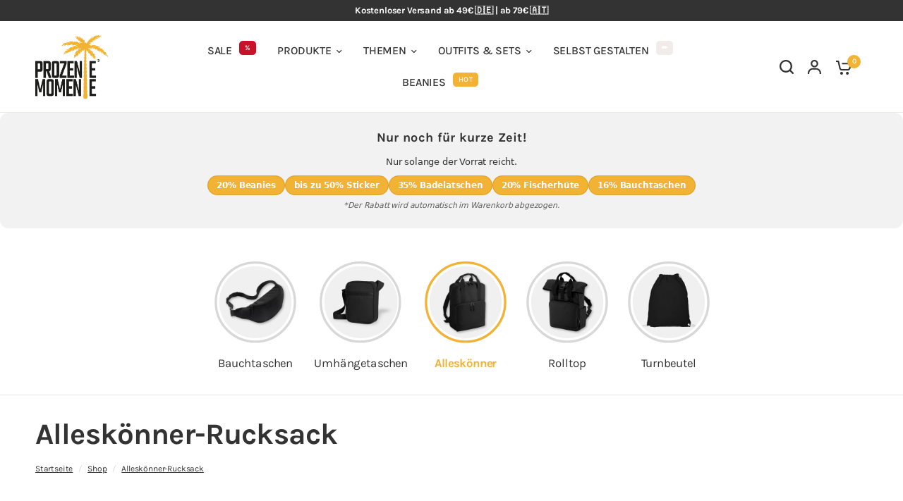

--- FILE ---
content_type: text/css
request_url: https://prozentemomente.de/cdn/shop/t/47/assets/gallery.css?v=12503697702080695651764497591
body_size: -41
content:
.gallery--item{isolation:isolate;border-radius:var(--block-border-radius, 16px)}.gallery--item{box-shadow:var(--block-shadows)}.gallery{display:block}.gallery--inner{display:grid}@media only screen and (min-width: 768px){.gallery--inner{grid-template-columns:repeat(var(--gallery-columns),1fr)}}.gallery--inner.column-spacing--none .gallery--item{border-radius:0}.gallery--item{position:relative;overflow:hidden}.gallery--item figure{position:relative;width:100%;overflow:hidden}.gallery--item figure:after{content:"";position:absolute;bottom:0;left:0;width:100%;height:100%;z-index:11;background:rgba(var(--overlay-color-rgb),var(--overlay-opacity))}.gallery--item .gallery__video{position:absolute;top:0;left:0;right:0;bottom:0;pointer-events:none}.gallery--item .gallery__video video{height:100%;width:100%;object-fit:cover}.gallery--item-content{position:absolute;top:0;left:0;width:100%;height:100%;z-index:20;display:flex;padding:25px;color:#fff}@media only screen and (min-width: 1068px){.gallery--item-content{padding:35px}}@media only screen and (min-width: 1440px){.gallery--item-content{padding:45px}}.gallery--item-content.content-top-left{justify-content:flex-start;align-items:flex-start}.gallery--item-content.content-top-center{justify-content:center;align-items:flex-start}.gallery--item-content.content-top-right{justify-content:flex-end;align-items:flex-start}.gallery--item-content.content-middle-left{justify-content:flex-start;align-items:center}.gallery--item-content.content-middle-center{justify-content:center;align-items:center}.gallery--item-content.content-middle-right{justify-content:flex-end;align-items:center}.gallery--item-content.content-bottom-left{justify-content:flex-start;align-items:flex-end}.gallery--item-content.content-bottom-center{justify-content:center;align-items:flex-end}.gallery--item-content.content-bottom-right{justify-content:flex-end;align-items:flex-end}.gallery--item-content h4{color:inherit;margin-bottom:8px}.gallery--item-content h4+.button{margin-top:20px}.gallery--item-content p{margin-bottom:30px}.gallery--item-content p.subheading{font-size:.75rem;margin-bottom:15px}@media only screen and (min-width: 1068px){.gallery--item-content .description-size--small{font-size:.9375rem}}@media only screen and (min-width: 1068px){.gallery--item-content .description-size--large{font-size:1.25rem}}.gallery--item-content .description-size p{font-size:inherit}@media only screen and (min-width: 768px){.gallery--item-content>div{max-width:90%}}.gallery--item-content>div>*:last-child{margin-bottom:0}.gallery--item-content .button,.gallery--item-content .text-button{position:relative;z-index:22}.gallery--item-content-link{position:absolute;top:0;left:0;width:100%;height:100%;z-index:21}@media only screen and (max-width: 767px){.gallery.swipe-on-mobile .gallery--inner{grid-auto-flow:column;grid-auto-columns:minmax(var(--mobile-swipe-width),1fr);overflow-x:auto;grid-template-columns:repeat(auto-fill,minmax(var(--mobile-swipe-width),1fr));scroll-snap-type:x mandatory;scrollbar-width:none}.gallery.swipe-on-mobile .gallery--inner::-webkit-scrollbar{display:none}.gallery.swipe-on-mobile .gallery--inner .gallery--item{scroll-snap-align:center;scroll-snap-stop:always}.row .gallery.swipe-on-mobile .gallery--inner{margin:0 -15px;width:calc(100% + 30px)}}
/*# sourceMappingURL=/cdn/shop/t/47/assets/gallery.css.map?v=12503697702080695651764497591 */


--- FILE ---
content_type: application/javascript
request_url: https://app.retamo.de/embed/embed.min.js
body_size: 6865
content:
/**
  * Retamo Embed v2.0 (https://retamo.de/)
  * Copyright 2025 Retamo Software GmbH
  */
(function(){if(!window.jQuery){var head=document.getElementsByTagName('head')[0];var script=document.createElement('script');script.type='text/javascript';script.src='https://app.retamo.de/embed/jquery.min.js';head.appendChild(script);head.insertBefore(script,head.childNodes[0]);script.onload=function(){retamoEmbedContent()}}else{retamoEmbedContent()}})();function retamoEmbedContent(){jQuery(window).on('load',function(){jQuery('.retamo-feedback').each(function(index,element){var app=jQuery(element).data('app');var campaign=jQuery(element).data('campaign');var token=jQuery(element).data('token');if(app&&campaign&&token){var src='https://app.retamo.de/'+app+'/feedback/?id='+campaign+'&verify='+token+'&embed=true';var iframe='<iframe id="retamoFeedback'+campaign+'" width="100%" height="100vh" frameborder="0" allowtransparency="true" scrolling="no" src="'+src+'" style="border: none; visibility: visible; width: 100%; height: 100vh" loading="lazy"></iframe>';jQuery(element).html(iframe)}
iframeResize({license:'1jy4dww5qzv-s54r73oxcn-v59f4kfgfz',waitForLoad:!0,},'#retamoFeedback'+campaign)})})}
!function(){"use strict";const e="[iframe-resizer]";const t=t=>`${e}[${function(e){return window.top===window.self?`Parent page: ${e}`:window?.parentIFrame?.getId?`${window.parentIFrame.getId()}: ${e}`:`Nested parent page: ${e}`}(t)}]`,i=(e,...i)=>((e,i,...n)=>window?.console[e](t(i),...n))("warn",e,...i),n=(t,i)=>console?.warn((e=>t=>window.chrome?e(t.replaceAll("<br>","\n").replaceAll("<rb>","[31;1m").replaceAll("</>","[m").replaceAll("<b>","[1m").replaceAll("<i>","[3m").replaceAll("<u>","[4m")):e(t.replaceAll("<br>","\n").replaceAll(/<[/a-z]+>/gi,"")))((t=>(...i)=>[`${e}[${t}]`,...i].join(" "))(t))(i)),o="5.3.2",r="[iFrameSizer]",a=r.length,s=Object.freeze({max:1,scroll:1,bodyScroll:1,documentElementScroll:1}),l=(e,t,i,n)=>e.addEventListener(t,i,n||!1),c=(e,t,i)=>e.removeEventListener(t,i,!1),d=e=>{if(!e)return"";let t=-559038744,i=1103547984;for(let n,o=0;o<e.length;o++)n=e.codePointAt(o),t=Math.imul(t^n,2246822519),i=Math.imul(i^n,3266489917);return t^=Math.imul(t^i>>>15,1935289751),i^=Math.imul(i^t>>>15,3405138345),t^=i>>>16,i^=t>>>16,(2097152*(i>>>0)+(t>>>11)).toString(36)},u=e=>e.replaceAll(/[A-Za-z]/g,(e=>String.fromCodePoint((e<="Z"?90:122)>=(e=e.codePointAt(0)+19)?e:e-26))),f=["<iy><yi>Puchspk Spjluzl Rlf</><iy><iy>","<iy><yi>Tpzzpun Spjluzl Rlf</><iy><iy>","Aopz spiyhyf pz hchpshisl dpao ivao Jvttlyjphs huk Vwlu-Zvbyjl spjluzlz.<iy><iy><i>Jvttlyjphs Spjluzl</><iy>Mvy jvttlyjphs bzl, <p>pmyhtl-ylzpgly</> ylxbpylz h svd jvza vul aptl spjluzl mll. Mvy tvyl pumvythapvu cpzpa <b>oaawz://pmyhtl-ylzpgly.jvt/wypjpun</>.<iy><iy><i>Vwlu Zvbyjl Spjluzl</><iy>Pm fvb hyl bzpun aopz spiyhyf pu h uvu-jvttlyjphs vwlu zvbyjl wyvqlja aolu fvb jhu bzl pa mvy myll bukly aol alytz vm aol NWS C3 Spjluzl. Av jvumpyt fvb hjjlwa aolzl alytz, wslhzl zla aol <i>spjluzl</> rlf pu <p>pmyhtl-ylzpgly</> vwapvuz av <i>NWSc3</>.<iy><iy>Mvy tvyl pumvythapvu wslhzl zll: <b>oaawz://pmyhtl-ylzpgly.jvt/nws</>","<i>NWSc3 Spjluzl Clyzpvu</><iy><iy>Aopz clyzpvu vm <p>pmyhtl-ylzpgly</> pz ilpun bzlk bukly aol alytz vm aol <i>NWS C3</> spjluzl. Aopz spjluzl hssvdz fvb av bzl <p>pmyhtl-ylzpgly</> pu Vwlu Zvbyjl wyvqljaz, iba pa ylxbpylz fvby wyvqlja av il wbispj, wyvcpkl haaypibapvu huk il spjluzlk bukly clyzpvu 3 vy shaly vm aol NUB Nlulyhs Wbispj Spjluzl.<iy><iy>Pm fvb hyl bzpun aopz spiyhyf pu h uvu-vwlu zvbyjl wyvqlja vy dlizpal, fvb dpss ullk av wbyjohzl h svd jvza vul aptl jvttlyjphs spjluzl.<iy><iy>Mvy tvyl pumvythapvu cpzpa <b>oaawz://pmyhtl-ylzpgly.jvt/wypjpun</>."],p=["NWSc3","zvsv","wyv","ibzpulzz","vlt"],h=Object.fromEntries(["2cgs7fdf4xb","1c9ctcccr4z","1q2pc4eebgb","ueokt0969w","w2zxchhgqz","1umuxblj2e5"].map(((e,t)=>[e,Math.max(0,t-1)]))),m=e=>u(f[e]);var y=e=>{const t=e[u("spjluzl")];if(!t)return-1;const i=t.split("-");let n=function(e=""){let t=-2;const i=d(u(e));return i in h&&(t=h[i]),t}(i[0]);return 0===n||(e=>e[2]===d(e[0]+e[1]))(i)||(n=-2),n};var g={};var w=Object.freeze({autoResize:!0,bodyBackground:null,bodyMargin:null,bodyPadding:null,checkOrigin:!0,direction:"vertical",inPageLinks:!1,heightCalculationMethod:"auto",id:"iFrameResizer",log:!1,license:void 0,mouseEvents:!0,offsetHeight:null,offsetWidth:null,postMessageTarget:null,sameDomain:!1,scrolling:!1,sizeHeight:!0,sizeWidth:!1,warningTimeout:5e3,tolerance:0,waitForLoad:!1,widthCalculationMethod:"auto",onClose:()=>!0,onClosed(){},onInit:!1,onMessage:null,onMouseEnter(){},onMouseLeave(){},onReady:e=>{"function"==typeof g[e.id].onInit&&(n(e.id,"\n[31;1mDeprecated Option[m\n\nThe [1monInit()[m function is deprecated and has been replaced with [1monReady()[m. It will be removed in a future version of iFrame Resizer.\n      "),g[e.id].onInit(e))},onResized(){},onScroll:()=>!0}),b={position:null,version:o};function v(e){function t(){I(H),R(),A("onResized",H)}function s(e){if("border-box"!==e.boxSizing)return 0;return(e.paddingTop?parseInt(e.paddingTop,10):0)+(e.paddingBottom?parseInt(e.paddingBottom,10):0)}function d(e){if("border-box"!==e.boxSizing)return 0;return(e.borderTopWidth?parseInt(e.borderTopWidth,10):0)+(e.borderBottomWidth?parseInt(e.borderBottomWidth,10):0)}const u=e=>C.slice(C.indexOf(":")+7+e);const f=(e,t)=>(i,n)=>{const o={};var r,a;r=function(){S(`Send ${e} (${i})`,`${e}:${t()}`,n)},o[a=n]||(r(),o[a]=requestAnimationFrame((()=>{o[a]=null})))},p=(e,t)=>()=>{let i=!1;const n=t=>()=>{g[d]?i&&i!==t||(e(t,d),i=t,requestAnimationFrame((()=>{i=!1}))):s()},o=n("scroll"),r=n("resize window");function a(e,t){t(window,"scroll",o),t(window,"resize",r)}function s(){a(0,c),u.disconnect(),f.disconnect()}const d=P,u=new ResizeObserver(n("page observed")),f=new ResizeObserver(n("iframe observed"));a(0,l),u.observe(document.body,{attributes:!0,childList:!0,subtree:!0}),f.observe(g[d].iframe,{attributes:!0,childList:!1,subtree:!1}),g[d]&&(g[d][`stop${t}`]=s)},h=e=>()=>{e in g[P]&&(g[P][e](),delete g[P][e])},m=f("pageInfo",(function(){const e=document.body.getBoundingClientRect(),t=H.iframe.getBoundingClientRect(),{scrollY:i,scrollX:n,innerHeight:o,innerWidth:r}=window,{clientHeight:a,clientWidth:s}=document.documentElement;return JSON.stringify({iframeHeight:t.height,iframeWidth:t.width,clientHeight:Math.max(a,o||0),clientWidth:Math.max(s,r||0),offsetTop:parseInt(t.top-e.top,10),offsetLeft:parseInt(t.left-e.left,10),scrollTop:i,scrollLeft:n,documentHeight:a,documentWidth:s,windowHeight:o,windowWidth:r})})),y=f("parentInfo",(function(){const{iframe:e}=H,{scrollWidth:t,scrollHeight:i}=document.documentElement,{width:n,height:o,offsetLeft:r,offsetTop:a,pageLeft:s,pageTop:l,scale:c}=window.visualViewport;return JSON.stringify({iframe:e.getBoundingClientRect(),document:{scrollWidth:t,scrollHeight:i},viewport:{width:n,height:o,offsetLeft:r,offsetTop:a,pageLeft:s,pageTop:l,scale:c}})})),w=p(m,"PageInfo"),v=p(y,"ParentInfo"),j=h("stopPageInfo"),E=h("stopParentInfo");function F(e){const t=e.getBoundingClientRect();return $(),{x:Number(t.left)+Number(b.position.x),y:Number(t.top)+Number(b.position.y)}}function N(e){const t=e?F(H.iframe):{x:0,y:0},i=((e,t)=>({x:e.width+t.x,y:e.height+t.y}))(H,t),n=window.parentIframe||window.parentIFrame;n?function(t,i){t["scrollTo"+(e?"Offset":"")](i.x,i.y)}(n,i):function(e){b.position=e,L(P)}(i)}function L(e){const{x:t,y:i}=b.position,n=g[e]?.iframe;!1!==A("onScroll",{iframe:n,top:i,left:t,x:t,y:i})?R():k()}function O(e){let t={};if(0===H.width&&0===H.height){const e=u(9).split(":");t={x:e[1],y:e[0]}}else t={x:H.width,y:H.height};A(e,{iframe:H.iframe,screenX:Number(t.x),screenY:Number(t.y),type:H.type})}const A=(e,t)=>z(P,e,t);let C=e.data,H={},P=null;"[iFrameResizerChild]Ready"!==C?r===`${C}`.slice(0,a)&&C.slice(a).split(":")[0]in g&&(H=function(){const e=C.slice(a).split(":"),t=e[1]?Number(e[1]):0,i=g[e[0]]?.iframe,n=getComputedStyle(i);return{iframe:i,id:e[0],height:t+s(n)+d(n),width:Number(e[2]),type:e[3],msg:e[4]}}(),P=H.id,P?(function(e){if(!g[e])throw new Error(`${H.type} No settings for ${e}. Message was: ${C}`)}(P),H.type in{true:1,false:1,undefined:1}||(g[P].loaded=!0,(null!==H.iframe||(i(P,`The iframe (${H.id}) was not found.`),0))&&function(){const{origin:t,sameDomain:i}=e;if(i)return!0;let n=g[P]?.checkOrigin;if(n&&"null"!=`${t}`&&!(n.constructor===Array?function(){let e=0,i=!1;for(;e<n.length;e++)if(n[e]===t){i=!0;break}return i}():function(){const e=g[P]?.remoteHost;return t===e}()))throw new Error(`Unexpected message received from: ${t} for ${H.iframe.id}. Message was: ${e.data}. This error can be disabled by setting the checkOrigin: false option or by providing of array of trusted domains.`);return!0}()&&function(){switch(g[P]?.firstRun&&g[P]&&(g[P].firstRun=!1),H.type){case"close":T(H.iframe);break;case"message":r=u(6),A("onMessage",{iframe:H.iframe,message:JSON.parse(r)});break;case"mouseenter":O("onMouseEnter");break;case"mouseleave":O("onMouseLeave");break;case"autoResize":g[P].autoResize=JSON.parse(u(9));break;case"scrollBy":!function(){const e=H.width,t=H.height;(window.parentIframe||window).scrollBy(e,t)}();break;case"scrollTo":N(!1);break;case"scrollToOffset":N(!0);break;case"pageInfo":m("start",P),w();break;case"parentInfo":y("start",P),v();break;case"pageInfoStop":j();break;case"parentInfoStop":E();break;case"inPageLink":!function(e){const t=e.split("#")[1]||"",i=decodeURIComponent(t);let n=document.getElementById(i)||document.getElementsByName(i)[0];n?function(){const e=F(n);b.position={x:e.x,y:e.y},L(P),window.location.hash=t}():window.top!==window.self&&window.parentIFrame&&window.parentIFrame.moveToAnchor(t)}(u(9));break;case"title":!function(e,t){g[t]?.syncTitle&&(g[t].iframe.title=e)}(H.msg,P);break;case"reset":M(H);break;case"init":t(),function(e){try{g[e].sameDomain=!!g[e]?.iframe?.contentWindow?.iframeChildListener}catch(t){g[e].sameDomain=!1}}(P),(e=H.msg)!==o&&(void 0!==e||n(P,"<rb>Legacy version detected in iframe</>\n\nDetected legacy version of child page script. It is recommended to update the page in the iframe to use <b>@iframe-resizer/child</>.\n\nSee <u>https://iframe-resizer.com/setup/#child-page-setup</> for more details.\n")),W=!0,A("onReady",H.iframe);break;default:if(0===H.width&&0===H.height)return void i(P,`Unsupported message received (${H.type}), this is likely due to the iframe containing a later version of iframe-resizer than the parent page`);if(0===H.width||0===H.height)return;if(document.hidden)return;t()}var e,r}())):i("","iframeResizer received messageData without id, message was: ",C)):Object.keys(g).forEach((e=>{g[e].mode>=0&&S("iFrame requested init",x(e),e)}))}function z(e,t,i){let n=null,o=null;if(g[e]){if(n=g[e][t],"function"!=typeof n)throw new TypeError(`${t} on iFrame[${e}] is not a function`);"onClose"===t||"onScroll"===t?o=n(i):setTimeout((()=>n(i)))}return o}function j(e){const{id:t}=e;delete g[t]}function T(e){const{id:t}=e;if(!1!==z(t,"onClose",t)){try{e.parentNode&&e.remove()}catch(e){i(t,e)}z(t,"onClosed",t),j(e)}}function $(e){null===b.position&&(b.position={x:window.scrollX,y:window.scrollY})}function k(){b.position=null}function R(e){null!==b.position&&(window.scrollTo(b.position.x,b.position.y),k())}function M(e){$(e.id),I(e),S("reset","reset",e.id)}function I(e){function t(t){const i=`${e[t]}px`;e.iframe.style[t]=i}const{id:i}=e,{sizeHeight:n,sizeWidth:o}=g[i];n&&t("height"),o&&t("width")}function S(e,t,o,a){g[o]&&(g[o]?.postMessageTarget?function(){const{iframe:e,postMessageTarget:i,sameDomain:n,targetOrigin:a}=g[o];if(n)try{return void e.contentWindow.iframeChildListener(r+t)}catch(e){}i.postMessage(r+t,a)}():i(o,`[${e}] IFrame(${o}) not found`),a&&g[o]?.warningTimeout&&(g[o].msgTimeout=setTimeout((function(){if(void 0===g[o])return;const{iframe:e,loaded:t,loadErrorShown:i,waitForLoad:r}=g[o],{sandbox:a}=e;t||i||(g[o].loadErrorShown=!0,n(o,`\n<rb>No response from iFrame</>\n            \nThe iframe (<i>${o}</>) has not responded within ${g[o].warningTimeout/1e3} seconds. Check <b>@iframe-resizer/child</> package has been loaded in the iframe.\n${r?"\nThe <b>waitForLoad</> option is currently set to <i>'true'</>. If the iframe loads before the JavaScript runs, this option will prevent <i>iframe-resizer</> from initialising. To disable this, set the <b>waitForLoad</> option to <i>'false'</>.  \n":""}\n${!(a?.length>0)||a.contains("allow-scripts")&&a.contains("allow-same-origin")?"":"The iframe has the <b>sandbox</> attribute, please ensure it contains both the <i>'allow-same-origin'</> and <i>'allow-scripts'</> values."}\n\nThis message can be ignored if everything is working, or you can set the <b>warningTimeout</> option to a higher value or zero to suppress this warning.\n`))}),g[o].warningTimeout)))}function x(e){const t=g[e];return[e,"8",t.sizeWidth,t.log,"32",!0,t.autoResize,t.bodyMargin,t.heightCalculationMethod,t.bodyBackground,t.bodyPadding,t.tolerance,t.inPageLinks,"child",t.widthCalculationMethod,t.mouseEvents,t.offsetHeight,t.offsetWidth,t.sizeHeight,t.license,b.version,t.mode].join(":")}let E=0,W=!1,F=!1;var N=e=>t=>{function r(e){if(!e)return{};if("object"!=typeof e)throw new TypeError("Options is not an object");return("sizeWidth"in e||"sizeHeight"in e||"autoResize"in e)&&n(c,'<rb>Deprecated Option</>\n\nThe <b>sizeWidth</>, <b>sizeHeight</> and <b>autoResize</> options have been replaced with new <b>direction</> option which expects values of <i>"vertical"</>, <i>"horizontal"</> or <i>"horizontal"</>.\n'),e}function a(e){const t=g[e]?.iframe?.title;return""===t||void 0===t}const c=function(i){if(i&&"string"!=typeof i)throw new TypeError("Invalid id for iFrame. Expected String");return""!==i&&i||(i=function(){let t=e?.id||w.id+E++;return null!==document.getElementById(t)&&(t+=E++),t}(),t.id=i,(e||{}).log),i}(t.id);return c in g&&"iFrameResizer"in t?i(c,"Ignored iFrame, already setup."):(function(e){var i,o;g[c]={iframe:t,firstRun:!0,remoteHost:t?.src.split("/").slice(0,3).join("/"),...w,...r(e),mode:y(e),syncTitle:a(c)},function(){const{direction:e}=g[c];if("horizontal"===e)return g[c].sizeWidth=!0,void(g[c].sizeHeight=!1);if("none"===e)return g[c].sizeWidth=!1,g[c].sizeHeight=!1,void(g[c].autoResize=!1);if("vertical"!==e)throw new TypeError(c,`Direction value of "${e}" is not valid`)}(),(i=e?.offsetSize||e?.offset)&&("vertical"===g[c].direction?g[c].offsetHeight=i:g[c].offsetWidth=i),e?.offset&&n(c,"<rb>Deprecated option</>\n\n The <b>offset</> option has been renamed to <b>offsetSize</>. Use of the old name will be removed in a future version of <i>iframe-resizer</>."),null===g[c].postMessageTarget&&(g[c].postMessageTarget=t.contentWindow),g[c].targetOrigin=!0===g[c].checkOrigin?""===(o=g[c].remoteHost)||null!==o.match(/^(about:blank|javascript:|file:\/\/)/)?"*":o:"*"}(e),function(){const{mode:e}=g[c];var t;e<0&&n("Parent",`${m(e+2)}${m(2)}`),F||e<0||(F=!0,t=`v${o} (${(e=>u(p[e]))(e)})`,console.info(`%c[iframe-resizer] ${t}`,"font-weight: bold;"),e<1&&n("Parent",m(3)))}(),O(),function(){switch(t.style.overflow=!1===g[c]?.scrolling?"hidden":"auto",g[c]?.scrolling){case"omit":break;case!0:t.scrolling="yes";break;case!1:t.scrolling="no";break;default:t.scrolling=g[c]?g[c].scrolling:"no"}}(),function(){const{bodyMargin:e}=g[c];"number"!=typeof e&&"0"!==e||(g[c].bodyMargin=`${e}px`)}(),function(e){const{id:i}=t,{mode:n,waitForLoad:o}=g[i];-1!==n&&-2!==n&&(l(t,"load",(function(){S("iFrame.onload",`${e}:${W}`,i,!0),function(){const e=g[c]?.firstRun,i=g[c]?.heightCalculationMethod in s;!e&&i&&M({iframe:t,height:0,width:0,type:"init"})}()})),!1===o&&S("init",`${e}:${W}`,i,!0))}(x(c)),function(){if(g[c]){const{iframe:e}=g[c],t={close:T.bind(null,e),disconnect:j.bind(null,e),removeListeners(){n(c,"\n<rb>Deprecated Method Name</>\n\nThe [removeListeners()</> method has been renamed to [disconnect()</>.\n"),this.disconnect()},resize:S.bind(null,"Window resize","resize",c),moveToAnchor(e){S("Move to anchor",`moveToAnchor:${e}`,c)},sendMessage(e){S("Send Message",`message:${e=JSON.stringify(e)}`,c)}};e.iframeResizer=t,e.iFrameResizer=t}}()),t?.iFrameResizer};function L(){!1===document.hidden&&function(e,t){const i=e=>g[e]?.autoResize&&!g[e]?.firstRun;Object.keys(g).forEach((function(n){i(n)&&S(e,t,n)}))}("Tab Visible","resize")}const O=(e=>{let t=!1;return function(){return t?void 0:(t=!0,Reflect.apply(e,this,arguments))}})((()=>{l(window,"message",v),l(document,"visibilitychange",L),window.iframeParentListener=e=>setTimeout((()=>v({data:e,sameDomain:!0})))})),A="[iframeResizer] ";window.iframeResize=function(){function e(e){switch(!0){case!e:throw new TypeError(`${A}iframe is not defined`);case!e.tagName:throw new TypeError(`${A}Not a valid DOM element`);case"IFRAME"!==e.tagName.toUpperCase():throw new TypeError(`${A}Expected <IFRAME> tag, found <${e.tagName}>`);default:t(e),i.push(e)}}let t,i;return function(n,o){if("undefined"==typeof window)return[];switch(t=N(n),i=[],typeof o){case"undefined":case"string":document.querySelectorAll(o||"iframe").forEach(e);break;case"object":e(o);break;default:throw new TypeError(`${A}Unexpected data type (${typeof o})`)}return Object.freeze(i)}}(),window.iFrameResize=function(...e){n("","Deprecated: iFrameResize(), please use iframeResize()"),window.iframeResize(...e)}}();


--- FILE ---
content_type: image/svg+xml
request_url: https://cdn.shopify.com/s/files/1/0688/7787/7491/files/prozentemomente-ssl-security-visual.svg?v=1709801669
body_size: 7188
content:
<svg xml:space="preserve" style="enable-background:new 0 0 1809.64 906.61;" viewBox="0 0 1809.64 906.61" y="0px" x="0px" xmlns:xlink="http://www.w3.org/1999/xlink" xmlns="http://www.w3.org/2000/svg" id="ĎŽÓť_1" version="1.1">
<style type="text/css">
	.st0{fill:url(#SVGID_1_);}
	.st1{fill:#1D1E1C;}
	.st2{opacity:0.15;}
	.st3{clip-path:url(#SVGID_00000112613662406121017000000014419531884007741118_);}
	.st4{opacity:0;}
	.st5{opacity:0.0909;}
	.st6{opacity:0.1818;}
	.st7{opacity:0.2727;}
	.st8{opacity:0.3636;}
	.st9{opacity:0.4545;}
	.st10{opacity:0.5455;}
	.st11{opacity:0.6364;}
	.st12{opacity:0.7273;}
	.st13{opacity:0.8182;}
	.st14{opacity:0.9091;}
	.st15{fill:url(#SVGID_00000177480757404582222440000006156092930899038849_);}
	.st16{fill:#FFFFFF;}
</style>
<g>
	<g>
		<linearGradient y2="763.1807" x2="1054.9751" y1="171.0317" x1="1054.9751" gradientUnits="userSpaceOnUse" id="SVGID_1_">
			<stop style="stop-color:#0EB5E7" offset="0"></stop>
			<stop style="stop-color:#26B5D6" offset="0.0663"></stop>
			<stop style="stop-color:#65B4A7" offset="0.2602"></stop>
			<stop style="stop-color:#9AB481" offset="0.4455"></stop>
			<stop style="stop-color:#C4B363" offset="0.6171"></stop>
			<stop style="stop-color:#E1B34D" offset="0.7719"></stop>
			<stop style="stop-color:#F4B340" offset="0.9047"></stop>
			<stop style="stop-color:#FAB33B" offset="1"></stop>
		</linearGradient>
		<path d="M1803.22,595.67H306.73V278.02h1447.4c27.11,0,49.08,21.98,49.08,49.08V595.67z" class="st0"></path>
		<path d="M1754.13,749.9H306.73V578.37h1496.49v122.44C1803.22,727.92,1781.24,749.9,1754.13,749.9z" class="st1"></path>
		<g class="st2">
			<defs>
				<polygon points="352.51,278.02 352.51,540.91 
					352.51,749.9 1733.29,749.9 1733.29,540.91 1733.29,278.02" class="st2" id="SVGID_00000182519626100880000980000012342584853070623661_"></polygon>
			</defs>
			<clipPath id="SVGID_00000155127065789851039380000004059082305867161791_">
				
			</clipPath>
			<g style="clip-path:url(#SVGID_00000155127065789851039380000004059082305867161791_);">
				<path d="M828.27,204.09c-29.85,9.94-78,24.96-185.27-11.24c-124.47-42-183.49-138.87-197.53-163.51
					c-14.05,24.64-73.06,121.51-197.53,163.51c-107.27,36.2-155.43,21.18-185.27,11.24C53.5,561.79,217.5,848.74,445.46,916.7v0
					C673.42,848.75,837.42,561.79,828.27,204.09z" class="st4"></path>
				<path d="M822.83,202.3c-29.85,9.94-78,24.96-185.27-11.24c-124.47-42-183.49-138.87-197.53-163.51
					c-14.05,24.64-73.06,121.51-197.53,163.51c-107.27,36.2-155.43,21.18-185.27,11.24C48.06,560,212.07,846.95,440.03,914.91v0
					C667.99,846.95,831.99,560,822.83,202.3z" class="st5"></path>
				<path d="M817.4,200.5c-29.85,9.94-78,24.96-185.27-11.24c-124.47-42-183.49-138.87-197.53-163.51
					c-14.05,24.64-73.06,121.51-197.53,163.51c-107.27,36.2-155.43,21.18-185.27,11.24c-9.16,357.7,154.84,644.66,382.81,712.61v0
					C662.56,845.16,826.56,558.21,817.4,200.5z" class="st6"></path>
				<path d="M811.97,198.71c-29.85,9.94-78,24.96-185.27-11.24c-124.47-42-183.49-138.87-197.53-163.51
					C415.11,48.6,356.1,145.47,231.63,187.47c-107.27,36.2-155.43,21.18-185.27,11.24C37.2,556.41,201.2,843.37,429.16,911.33v0
					C657.12,843.37,821.13,556.41,811.97,198.71z" class="st7"></path>
				<path d="M806.53,196.92c-29.85,9.94-78,24.96-185.27-11.24c-124.47-42-183.49-138.87-197.53-163.51
					c-14.05,24.64-73.06,121.51-197.53,163.51c-107.27,36.2-155.43,21.18-185.27,11.24c-9.16,357.7,154.84,644.66,382.81,712.61v0
					C651.69,841.57,815.69,554.62,806.53,196.92z" class="st8"></path>
				<path d="M801.1,195.13c-29.85,9.94-78,24.96-185.27-11.24c-124.47-42-183.49-138.87-197.53-163.51
					c-14.05,24.64-73.06,121.51-197.53,163.51c-107.27,36.2-155.43,21.18-185.27,11.24c-9.16,357.7,154.84,644.66,382.81,712.61v0
					C646.26,839.78,810.26,552.83,801.1,195.13z" class="st9"></path>
				<path d="M795.67,193.33c-29.85,9.94-78,24.96-185.27-11.24c-124.47-42-183.49-138.87-197.53-163.51
					c-14.05,24.64-73.06,121.51-197.53,163.51c-107.27,36.2-155.43,21.18-185.27,11.24C20.9,551.03,184.9,837.99,412.86,905.95v0
					C640.82,837.99,804.83,551.03,795.67,193.33z" class="st10"></path>
				<path d="M790.24,191.54c-29.85,9.94-78,24.96-185.27-11.24c-124.47-42-183.49-138.87-197.53-163.51
					C393.38,41.43,334.37,138.3,209.9,180.3c-107.27,36.2-155.43,21.18-185.27,11.24c-9.16,357.7,154.84,644.66,382.81,712.61v0
					C635.39,836.2,799.39,549.24,790.24,191.54z" class="st11"></path>
				<path d="M784.8,189.75c-29.85,9.94-78,24.96-185.27-11.24C475.06,136.51,416.05,39.64,402,15
					c-14.05,24.64-73.06,121.51-197.53,163.51C97.19,214.7,49.04,199.69,19.19,189.75C10.03,547.45,174.04,834.4,402,902.36v0
					C629.96,834.4,793.96,547.45,784.8,189.75z" class="st12"></path>
				<path d="M779.37,187.96c-29.85,9.94-78,24.96-185.27-11.24c-124.47-42-183.49-138.87-197.53-163.51
					c-14.05,24.64-73.06,121.51-197.53,163.51C91.76,212.91,43.61,197.9,13.76,187.96C4.6,545.66,168.6,832.61,396.57,900.57v0
					C624.53,832.61,788.53,545.66,779.37,187.96z" class="st13"></path>
				<path d="M773.94,186.16c-29.85,9.94-78,24.96-185.27-11.24c-124.47-42-183.49-138.87-197.53-163.51
					c-14.05,24.64-73.06,121.51-197.53,163.51C86.32,211.12,38.17,196.11,8.33,186.16c-9.16,357.7,154.84,644.66,382.81,712.61v0
					C619.09,830.82,783.1,543.86,773.94,186.16z" class="st14"></path>
				<path d="M768.51,184.37c-29.85,9.94-78,24.96-185.27-11.24C458.76,131.13,399.75,34.26,385.7,9.62
					c-14.05,24.64-73.06,121.51-197.53,163.51C80.89,209.33,32.74,194.31,2.9,184.37c-9.16,357.7,154.84,644.66,382.81,712.61v0
					C613.66,829.03,777.66,542.07,768.51,184.37z"></path>
			</g>
		</g>
		<g>
			<path d="M399.64,896.98c-4.27,0-8.54-0.62-12.68-1.85c-111.72-33.31-210.64-120-278.54-244.11
				C40.34,526.55,6.57,374.09,10.77,210.13c0.36-14.06,7.36-27.11,18.87-35.19c7.56-5.3,16.48-8.05,25.49-8.05
				c4.71,0,9.44,0.75,14.02,2.27c11.05,3.68,24.81,8.27,46.4,8.27c25.09,0,56.09-6.17,92.14-18.33
				c90.47-30.52,137.43-99.05,153.42-127.1C369,18.17,383.71,9.62,399.64,9.62c0,0,0,0,0,0c15.94,0,30.65,8.55,38.54,22.39
				c15.99,28.04,62.95,96.57,153.42,127.09c36.04,12.16,67.04,18.33,92.13,18.33c21.6,0,35.35-4.58,46.4-8.27
				c4.58-1.53,9.31-2.27,14.02-2.27c9.01,0,17.93,2.74,25.49,8.05c11.51,8.08,18.51,21.13,18.87,35.19
				c4.2,163.97-29.57,316.42-97.66,440.89c-67.89,124.11-166.82,210.81-278.54,244.11C408.18,896.37,403.91,896.98,399.64,896.98z" class="st1"></path>
			<g>
				
					<linearGradient y2="904.6075" x2="399.6442" y1="30.4787" x1="399.6442" gradientUnits="userSpaceOnUse" id="SVGID_00000047058273750297618230000014404288380227778994_">
					<stop style="stop-color:#0EB5E7" offset="4.590563e-03"></stop>
					<stop style="stop-color:#FAB33B" offset="1"></stop>
				</linearGradient>
				<path d="M744.17,211.26
					c-26.86,8.95-70.2,22.46-166.74-10.12C465.4,163.35,412.29,76.16,399.64,53.99C387,76.16,333.89,163.35,221.86,201.15
					c-96.55,32.58-139.88,19.07-166.74,10.12c-8.24,321.93,139.36,580.19,344.52,641.35v0
					C604.81,791.45,752.41,533.19,744.17,211.26z" style="fill:url(#SVGID_00000047058273750297618230000014404288380227778994_);"></path>
				<path d="M399.64,859.82l-1.97-0.59c-102.2-30.47-193.25-110.8-256.37-226.19
					C76.38,514.36,44.19,368.45,48.22,211.09l0.24-9.32l8.84,2.95c24.92,8.3,66.62,22.2,162.36-10.11
					C322.31,159.97,375.53,82.34,393.65,50.57l6-10.51l6,10.52c18.11,31.77,71.33,109.4,173.99,144.04
					c95.74,32.3,137.44,18.41,162.36,10.11l8.84-2.95l0.24,9.32c4.03,157.37-28.16,303.28-93.08,421.95
					c-63.13,115.39-154.17,195.72-256.37,226.19L399.64,859.82z M61.82,220.63c-2.51,151.42,29.09,291.54,91.58,405.78
					c60.96,111.43,148.34,189.12,246.24,218.99c97.89-29.87,185.27-107.56,246.23-218.99c62.49-114.24,94.09-254.36,91.58-405.78
					c-33.26,9.95-77.61,15.61-162.25-12.94c-97.52-32.91-152.27-102.94-175.57-140.25c-23.3,37.31-78.06,107.35-175.57,140.25
					C139.44,236.24,95.09,230.58,61.82,220.63z" class="st16"></path>
			</g>
		</g>
		<g>
			<path d="M367.6,627.73L233.22,493.35c-15.54-15.54-15.54-40.73,0-56.27l0,0c15.54-15.54,40.73-15.54,56.27,0
				l78.11,78.11l173.76-173.76c15.54-15.54,40.73-15.54,56.27,0h0c15.54,15.54,15.54,40.73,0,56.27L367.6,627.73z" class="st16"></path>
		</g>
	</g>
</g>
<g>
	<path d="M1184.46,396.67h-0.32c-6.35,1.06-12.29,1.59-17.8,1.59c-5.93,0-10.7-0.53-14.3-1.59
		c0.42-1.91,0.63-4.66,0.63-8.26c0-6.99-1.7-12.87-5.08-17.64c-3.39-4.77-8.05-8.21-13.98-10.33c-4.24-1.48-8.9-2.22-13.98-2.22
		c-7.42,0-14.51,1.64-21.29,4.93c-6.78,3.29-12.08,7.79-15.89,13.51s-5.4,12.08-4.77,19.07c2.75,16.1,13.87,24.47,33.37,25.1
		c24.36,0.85,42.69,6.46,54.98,16.84c12.29,10.38,18.43,23.62,18.43,39.72c0,15.25-2.91,28.28-8.74,39.09
		c-5.83,10.81-13.72,18.91-23.67,24.31c-9.96,5.4-20.97,8.1-33.05,8.1s-23.83-2.17-35.27-6.51c-11.44-4.34-20.97-10.75-28.6-19.23
		c-7.63-8.47-11.97-18.54-13.03-30.19v-0.32c-0.64-2.54-0.95-5.4-0.95-8.58v-2.22c4.66-0.42,8.26-0.64,10.8-0.64l11.76,0.32
		c2.33,0.21,5.61,0.32,9.85,0.32c-0.21,8.48,2.38,15.68,7.79,21.61c5.4,5.93,13.61,10.28,24.63,13.03c3.18,0.85,6.46,1.27,9.85,1.27
		c6.99,0,13.35-1.69,19.07-5.08c5.72-3.39,10.06-8.05,13.03-13.98c2.96-5.93,4.13-12.5,3.5-19.7c-0.85-8.05-3.55-14.09-8.1-18.11
		c-4.56-4.02-9.85-6.67-15.89-7.95c-6.04-1.27-14.35-2.33-24.95-3.18l-12.08-0.95c-10.8-1.69-20.02-5.88-27.65-12.55
		c-7.63-6.67-12.82-14.46-15.57-23.36c-1.91-6.36-2.86-12.6-2.86-18.75c0-6.78,0.95-13.13,2.86-19.07
		c2.96-9.96,7.89-18.91,14.78-26.85c6.88-7.94,15.09-13.93,24.63-17.95c8.26-3.39,17.9-5.08,28.92-5.08
		c15.04,0,28.92,2.86,41.63,8.58c8.9,4.45,15.94,10.76,21.13,18.91c5.19,8.16,7.79,17.85,7.79,29.08
		C1186.05,385.76,1185.52,390.74,1184.46,396.67z" class="st16"></path>
	<path d="M1338.58,396.67h-0.32c-6.36,1.06-12.29,1.59-17.8,1.59c-5.93,0-10.7-0.53-14.3-1.59
		c0.42-1.91,0.64-4.66,0.64-8.26c0-6.99-1.7-12.87-5.08-17.64c-3.39-4.77-8.05-8.21-13.98-10.33c-4.24-1.48-8.9-2.22-13.98-2.22
		c-7.42,0-14.51,1.64-21.29,4.93c-6.78,3.29-12.08,7.79-15.89,13.51c-3.81,5.72-5.4,12.08-4.77,19.07
		c2.75,16.1,13.87,24.47,33.37,25.1c24.36,0.85,42.69,6.46,54.98,16.84c12.28,10.38,18.43,23.62,18.43,39.72
		c0,15.25-2.92,28.28-8.74,39.09c-5.83,10.81-13.72,18.91-23.68,24.31c-9.96,5.4-20.97,8.1-33.05,8.1
		c-12.08,0-23.83-2.17-35.27-6.51c-11.44-4.34-20.97-10.75-28.6-19.23c-7.63-8.47-11.97-18.54-13.03-30.19v-0.32
		c-0.64-2.54-0.95-5.4-0.95-8.58v-2.22c4.66-0.42,8.26-0.64,10.81-0.64l11.76,0.32c2.33,0.21,5.61,0.32,9.85,0.32
		c-0.21,8.48,2.38,15.68,7.79,21.61c5.4,5.93,13.61,10.28,24.63,13.03c3.18,0.85,6.46,1.27,9.85,1.27c6.99,0,13.35-1.69,19.07-5.08
		c5.72-3.39,10.06-8.05,13.03-13.98c2.96-5.93,4.13-12.5,3.5-19.7c-0.85-8.05-3.55-14.09-8.1-18.11c-4.56-4.02-9.85-6.67-15.89-7.95
		c-6.04-1.27-14.35-2.33-24.95-3.18l-12.08-0.95c-10.8-1.69-20.02-5.88-27.65-12.55c-7.63-6.67-12.82-14.46-15.57-23.36
		c-1.91-6.36-2.86-12.6-2.86-18.75c0-6.78,0.95-13.13,2.86-19.07c2.96-9.96,7.89-18.91,14.78-26.85
		c6.88-7.94,15.1-13.93,24.63-17.95c8.26-3.39,17.9-5.08,28.92-5.08c15.04,0,28.92,2.86,41.63,8.58
		c8.9,4.45,15.94,10.76,21.13,18.91c5.19,8.16,7.78,17.85,7.78,29.08C1340.17,385.76,1339.64,390.74,1338.58,396.67z" class="st16"></path>
	<path d="M1490.79,516.47c0,1.91-0.16,4.5-0.48,7.79c-0.32,3.29-0.37,6.09-0.16,8.42c0,5.08-0.27,8.63-0.8,10.65
		c-0.53,2.02-1.22,3.18-2.07,3.5c-0.85,0.32-2.44,0.48-4.77,0.48c-1.91-0.21-3.97-0.26-6.2-0.16c-2.22,0.11-4.5,0.16-6.83,0.16
		c-19.07,0.64-37.61,0.95-55.61,0.95l-43.54-0.32c-2.76-0.21-7.2-0.32-13.35-0.32v-5.72c1.69-39.83,2.54-75,2.54-105.5
		c0-19.27-0.32-40.67-0.95-64.19c0-8.05-0.21-24.15-0.64-48.3c2.75-1.06,7.2-1.59,13.35-1.59c9.11,0,16.21,1.06,21.29,3.18
		c-0.43,16.52-0.64,29.03-0.64,37.5c0,10.17,0.21,25.64,0.64,46.4l0.32,46.08v20.02c0,16.32-0.21,29.45-0.64,39.4v0.32
		c2.54-0.21,6.88-0.42,13.03-0.64c6.14-0.21,12.18-0.32,18.11-0.32c6.56,0,17.9,0.43,34,1.27c14.4,0.85,23.62,1.27,27.65,1.27
		C1488.04,516.79,1489.94,516.69,1490.79,516.47z" class="st16"></path>
</g>
<g>
	<path d="M841.16,647.3c-4.33,0-8.13-0.49-11.4-1.46c0.18-0.88,0.27-1.5,0.27-1.86c0-2.03-0.75-3.71-2.25-5.04
		c-1.5-1.33-3.18-1.99-5.04-1.99c-1.33,0-2.5,0.42-3.51,1.26c-1.02,0.84-1.61,2.1-1.79,3.78c-0.27,0.8-0.4,1.5-0.4,2.12l0.13,1.19
		v0.27c0.62,1.86,1.53,3.14,2.72,3.84c1.19,0.71,2.63,1.19,4.31,1.46c4.42,0.62,8.88,2.25,13.39,4.91s8.13,5.75,10.87,9.28
		c1.68,2.3,3,4.84,3.98,7.62c0.97,2.78,1.46,5.5,1.46,8.15c0,4.6-1.02,9.06-3.05,13.39c-2.3,4.95-5.83,8.8-10.61,11.53
		c-4.77,2.74-9.99,4.11-15.64,4.11c-5.75,0-11.33-1.13-16.77-3.38c-5.44-2.25-9.83-5.5-13.19-9.74c-3.36-4.24-4.86-9.15-4.51-14.72
		v-1.19c2.56-0.44,5.39-0.66,8.48-0.66c2.65,0,4.91,0.04,6.76,0.13c1.68,0.09,4.68,0.13,9.01,0.13c0.09,2.65,0.91,4.73,2.45,6.23
		c1.54,1.5,3.33,2.25,5.37,2.25c1.77,0,3.25-0.57,4.44-1.72c1.19-1.15,1.79-2.78,1.79-4.91c0-0.8-0.05-1.41-0.13-1.86
		c-0.44-3.27-1.99-5.57-4.64-6.89c-2.65-1.33-6.23-2.43-10.74-3.31l-1.99-0.4c-3.8-0.71-7.12-2.25-9.94-4.64
		c-3.18-3.09-5.57-6.41-7.16-9.94c-1.59-3.53-2.39-7.07-2.39-10.61c0-5.74,1.74-11.16,5.24-16.24c3.49-5.08,8.02-8.77,13.59-11.07
		c3.45-1.41,7.73-2.12,12.86-2.12c6.63,0,12.68,1.24,18.16,3.71c4.06,2.12,7.29,4.91,9.68,8.35c2.39,3.45,3.58,7.51,3.58,12.2
		c0,1.77-0.26,4.07-0.79,6.89h-1.59C848.45,646.99,844.78,647.3,841.16,647.3z" class="st16"></path>
	<path d="M879.74,662.02l-0.13,7.42c-0.18,8.13-0.27,14.23-0.27,18.3c0,7.6,0.18,14.27,0.53,20.02
		c-0.44,0.62-1.35,1.04-2.72,1.26c-1.37,0.22-3.25,0.33-5.63,0.33c-2.74,0-4.64-0.05-5.7-0.13c-3.45-0.18-6.36,0.09-8.75,0.79
		c0.44-5.92,0.66-11.89,0.66-17.9c0-3.71-0.09-9.19-0.27-16.44c-0.18-6.01-0.26-11.22-0.26-15.64c0-6.54,0.26-12.86,0.79-18.96
		c1.24-0.18,2.3-0.27,3.18-0.27c0.8,0,1.41,0.05,1.86,0.13c5.48,0.27,9.76,0.35,12.86,0.27l4.11,0.66
		C880,646.46,879.91,653.18,879.74,662.02z M879.6,618.66c0,0.88,0.09,2.48,0.26,4.77l0.27,8.49c-0.44,0.53-1.15,0.79-2.12,0.79
		c-0.62,0-1.46-0.07-2.52-0.2c-1.06-0.13-1.95-0.2-2.65-0.2c-1.06,0-2.74-0.09-5.04-0.27c-0.88-0.09-2.39-0.13-4.51-0.13
		c-2.3,0-4.07,0.04-5.3,0.13c0-1.86-0.09-4.29-0.26-7.29l-0.13-2.12c-0.18-3.89-0.22-7.34-0.13-10.34l22.01,0.4
		C879.47,615.08,879.52,617.07,879.6,618.66z" class="st16"></path>
	<path d="M938.53,696.88c-0.58,3.62-1.44,6.1-2.58,7.42c-1.77,2.48-4.31,4.2-7.62,5.17s-7.18,1.46-11.6,1.46
		c-1.68,0-4.02-0.09-7.03-0.27c-2.83-0.18-4.99-0.26-6.5-0.26c-4.86-0.88-8.97-2.87-12.33-5.97c-2.74-2.65-4.62-5.97-5.63-9.94
		c-1.02-3.98-1.53-8.44-1.53-13.39V677c0-5.21-0.13-8.93-0.4-11.14c0-3.62,0.27-6.89,0.8-9.81c0.18-1.77,0.71-3.84,1.59-6.23
		l0.79-1.72c-0.09,0.09-0.13,0.09-0.13,0c1.24-2.65,3.93-4.66,8.09-6.03c4.15-1.37,8.79-2.05,13.92-2.05
		c0.44,0.09,2.03,0.13,4.77,0.13c0.53-0.09,1.63-0.13,3.31-0.13c1.06,0,1.81,0.05,2.25,0.13c6.98,0.62,12.2,2.52,15.64,5.7
		c2.21,1.77,3.69,4.31,4.44,7.62c0.75,3.31,1.21,7.84,1.39,13.59v1.46l0.13,1.99c-2.74,0.53-5.04,0.8-6.89,0.8
		c-2.12,0-5.75-0.31-10.87-0.93l-2.92-0.4c-0.44-2.56-1.33-4.62-2.65-6.16c-1.33-1.55-3.01-2.32-5.04-2.32
		c-0.53,0-1.24,0.09-2.12,0.26h0.13c-1.24,0.44-2.21,1.06-2.92,1.86c-0.71,0.71-1.19,1.77-1.46,3.18c-0.35,2.48-0.53,5.7-0.53,9.68
		l-0.13,4.51c-0.09,0.97-0.13,2.17-0.13,3.58c0,2.03,0.68,3.56,2.05,4.57c1.37,1.02,3.07,1.53,5.1,1.53c1.68,0,3.31-0.44,4.91-1.33
		c0.44-0.53,0.91-1.52,1.39-2.98c0.49-1.46,0.86-2.94,1.13-4.44c2.65,0.35,5.39,0.44,8.22,0.26h2.92l2.92-0.13
		c2.21,0,3.89,0.13,5.04,0.4h1.59C939.61,688.45,939.11,693.26,938.53,696.88z" class="st16"></path>
	<path d="M965.05,646.97c-0.05-0.04-0.02-0.07,0.07-0.07c2.12-1.41,4.57-2.54,7.36-3.38c2.78-0.84,5.55-1.26,8.29-1.26
		c5.83,0,10.34,1.42,13.52,4.24c2.47,2.21,3.71,9.5,3.71,21.88c0,3.62-0.09,9.15-0.27,16.57c-0.18,6.36-0.26,10.92-0.26,13.66
		c0,3.01,0.09,6.36,0.26,10.08c-4.86,0.71-9.63,0.97-14.32,0.79h-6.23c-0.18-2.65-0.27-7.78-0.27-15.38v-6.63l-0.13-9.41
		c-0.09-0.53-0.13-1.41-0.13-2.65c-0.09-2.65-0.33-4.68-0.73-6.1c-0.4-1.41-0.75-2.3-1.06-2.65c-0.31-0.35-0.77-0.79-1.39-1.33
		c-0.71-0.44-1.72-0.66-3.05-0.66c-1.59,0-3.01,0.58-4.24,1.72c-1.24,1.15-1.9,3.05-1.99,5.7c-0.09,1.33-0.13,3.36-0.13,6.1
		c0,2.21,0.09,5.44,0.26,9.68c0.18,4.42,0.27,7.73,0.27,9.94c0,3.98-0.18,7.51-0.53,10.61c-2.39,0.62-4.31,0.99-5.77,1.13
		c-1.46,0.13-3.07,0.15-4.84,0.07c-0.8-0.09-2.08-0.13-3.84-0.13c-2.03,0-4.02,0.09-5.97,0.27v-10.61l-0.13-15.38
		c-0.09-7.07-0.13-19.84-0.13-38.31c0-16.88,0.09-28.11,0.27-33.67c2.83,0.35,5.04,0.53,6.63,0.53c1.5,0,2.96-0.09,4.38-0.26
		l2.25-0.27c2.92-0.26,4.46-0.4,4.64-0.4c2.12,0,3.23,0.4,3.31,1.19c0.18,2.48,0.27,7.34,0.27,14.58l-0.13,12.06v7.82
		C965.07,647.04,965.09,647.02,965.05,646.97z" class="st16"></path>
	<path d="M1023.38,685.55c0.22,1.37,0.82,2.81,1.79,4.31c0.71,1.33,1.63,2.34,2.78,3.05c1.15,0.71,2.34,1.06,3.58,1.06
		c1.86,0,3.36-1,4.51-2.98c1.15-1.99,1.63-4.93,1.46-8.82c2.56,0.35,5.3,0.44,8.22,0.27l12.46,0.66c0,3.98-0.29,8-0.86,12.06
		c-0.58,4.07-1.66,7.16-3.25,9.28c-1.77,2.48-4.31,4.18-7.62,5.1s-7.18,1.39-11.6,1.39c-1.68,0-4.02-0.09-7.03-0.27
		c-1.42-0.09-3.49-0.13-6.23-0.13c-2.74-0.35-5.48-1.33-8.22-2.92c-4.24-3.36-7.38-8.13-9.41-14.32c-2.03-6.19-3.05-12.9-3.05-20.15
		c0-7.6,1.06-14.58,3.18-20.95c1.77-3.98,5.04-7.07,9.81-9.28c4.77-2.21,10.08-3.31,15.91-3.31c3.18,0,6.27,0.35,9.28,1.06
		c6.8,1.33,11.78,4.53,14.92,9.61c3.14,5.08,4.71,11.16,4.71,18.23c0,1.15-0.09,3.14-0.26,5.97c-1.68,0.44-5.52,0.86-11.53,1.26
		c-6.01,0.4-11.62,0.6-16.84,0.6h-7.16v2.78C1023,682.04,1023.16,684.18,1023.38,685.55z M1032.33,654.06c-3.1,0-5.3,0.71-6.63,2.12
		c-1.33,1.42-2.12,3.4-2.39,5.97c-0.09,0.35-0.13,0.75-0.13,1.19c0,0.53,0.27,0.84,0.8,0.93c0.53,0.09,1.86,0.09,3.98,0h5.83
		l3.98,0.13h1.72c0.27,0.09,0.44,0.09,0.53,0c0.09-0.09,0.13-0.26,0.13-0.53v-0.53c0-1.86-0.33-3.49-0.99-4.91
		c-0.66-1.41-1.57-2.43-2.72-3.05l-0.53-0.13C1034.58,654.46,1033.39,654.06,1032.33,654.06z" class="st16"></path>
	<path d="M1085.69,644.45c0.66-0.31,1.3-0.55,1.92-0.73c3.71-1.15,8.53-1.72,14.45-1.72c4.33,0,6.5,0.22,6.5,0.66
		l-0.13,6.89l0.13,17.9l-3.58-1.19l-7.69-1.86c-2.12-0.26-4.02-0.4-5.7-0.4c-2.74,0-4.82,0.66-6.23,1.99
		c-1.42,1.33-2.08,3.62-1.99,6.89c0.35,10.87,0.53,22.72,0.53,35.53c-2.3,0.62-4.2,0.99-5.7,1.13c-1.5,0.13-3.4,0.15-5.7,0.07
		c-0.88-0.09-2.3-0.13-4.24-0.13c-2.12,0-4.16,0.09-6.1,0.27c0-10.61-0.04-18.47-0.13-23.6c-0.18-11.49-0.27-20.2-0.27-26.12
		c0-4.33,0.09-10.47,0.27-18.43c2.83,0.35,5.04,0.53,6.63,0.53c2.3,0,4.55-0.13,6.76-0.4c2.12-0.27,4.2-0.4,6.23-0.4
		c1.5,0,2.25,0.13,2.25,0.4l0.13,3.18v0.13C1084.47,644.96,1085.03,644.76,1085.69,644.45z" class="st16"></path>
	<path d="M1131.03,685.55c0.22,1.37,0.82,2.81,1.79,4.31c0.71,1.33,1.63,2.34,2.78,3.05c1.15,0.71,2.34,1.06,3.58,1.06
		c1.86,0,3.36-1,4.51-2.98c1.15-1.99,1.63-4.93,1.46-8.82c2.56,0.35,5.3,0.44,8.22,0.27l12.46,0.66c0,3.98-0.29,8-0.86,12.06
		c-0.58,4.07-1.66,7.16-3.25,9.28c-1.77,2.48-4.31,4.18-7.62,5.1s-7.18,1.39-11.6,1.39c-1.68,0-4.02-0.09-7.03-0.27
		c-1.42-0.09-3.49-0.13-6.23-0.13c-2.74-0.35-5.48-1.33-8.22-2.92c-4.24-3.36-7.38-8.13-9.41-14.32c-2.03-6.19-3.05-12.9-3.05-20.15
		c0-7.6,1.06-14.58,3.18-20.95c1.77-3.98,5.04-7.07,9.81-9.28c4.77-2.21,10.08-3.31,15.91-3.31c3.18,0,6.27,0.35,9.28,1.06
		c6.8,1.33,11.78,4.53,14.92,9.61c3.14,5.08,4.71,11.16,4.71,18.23c0,1.15-0.09,3.14-0.26,5.97c-1.68,0.44-5.52,0.86-11.53,1.26
		c-6.01,0.4-11.62,0.6-16.84,0.6h-7.16v2.78C1130.65,682.04,1130.81,684.18,1131.03,685.55z M1139.98,654.06
		c-3.1,0-5.3,0.71-6.63,2.12c-1.33,1.42-2.12,3.4-2.39,5.97c-0.09,0.35-0.13,0.75-0.13,1.19c0,0.53,0.27,0.84,0.8,0.93
		c0.53,0.09,1.86,0.09,3.98,0h5.83l3.98,0.13h1.72c0.27,0.09,0.44,0.09,0.53,0c0.09-0.09,0.13-0.26,0.13-0.53v-0.53
		c0-1.86-0.33-3.49-0.99-4.91c-0.66-1.41-1.57-2.43-2.72-3.05l-0.53-0.13C1142.23,654.46,1141.04,654.06,1139.98,654.06z" class="st16"></path>
	<path d="M1243.12,659.76c-3.45,13.79-7.78,30.23-12.99,49.32c-1.95,0-3.27,0.04-3.98,0.13l-1.33,0.13
		c-1.59,0.18-3.23,0.26-4.91,0.26c-5.57,0-9.9-0.53-12.99-1.59c-7.69-27.13-12.86-57.05-15.51-89.75c0.79-0.88,2.43-1.55,4.91-1.99
		c2.47-0.44,5.21-0.66,8.22-0.66c2.83,0,6.01,0.31,9.54,0.93l0.8,11.8c0.53,8.75,1.1,16.33,1.72,22.74
		c0.62,6.41,1.5,12.75,2.65,19.02c1.06-4.86,2.7-13.7,4.91-26.52c2.65-15.64,4.42-24.97,5.3-27.97c3.45,0.71,7.38,1.06,11.8,1.06
		c4.42,0,7.56,0.18,9.41,0.53h1.72C1249.66,631.79,1246.57,645.98,1243.12,659.76z" class="st16"></path>
	<path d="M1268.64,685.55c0.22,1.37,0.82,2.81,1.79,4.31c0.71,1.33,1.63,2.34,2.78,3.05c1.15,0.71,2.34,1.06,3.58,1.06
		c1.86,0,3.36-1,4.51-2.98c1.15-1.99,1.63-4.93,1.46-8.82c2.56,0.35,5.3,0.44,8.22,0.27l12.46,0.66c0,3.98-0.29,8-0.86,12.06
		c-0.58,4.07-1.66,7.16-3.25,9.28c-1.77,2.48-4.31,4.18-7.62,5.1s-7.18,1.39-11.6,1.39c-1.68,0-4.02-0.09-7.03-0.27
		c-1.42-0.09-3.49-0.13-6.23-0.13c-2.74-0.35-5.48-1.33-8.22-2.92c-4.24-3.36-7.38-8.13-9.41-14.32c-2.03-6.19-3.05-12.9-3.05-20.15
		c0-7.6,1.06-14.58,3.18-20.95c1.77-3.98,5.04-7.07,9.81-9.28c4.77-2.21,10.08-3.31,15.91-3.31c3.18,0,6.27,0.35,9.28,1.06
		c6.8,1.33,11.78,4.53,14.92,9.61c3.14,5.08,4.71,11.16,4.71,18.23c0,1.15-0.09,3.14-0.26,5.97c-1.68,0.44-5.52,0.86-11.53,1.26
		c-6.01,0.4-11.62,0.6-16.84,0.6h-7.16v2.78C1268.26,682.04,1268.42,684.18,1268.64,685.55z M1277.59,654.06
		c-3.1,0-5.3,0.71-6.63,2.12c-1.33,1.42-2.12,3.4-2.39,5.97c-0.09,0.35-0.13,0.75-0.13,1.19c0,0.53,0.27,0.84,0.8,0.93
		c0.53,0.09,1.86,0.09,3.98,0h5.83l3.98,0.13h1.72c0.27,0.09,0.44,0.09,0.53,0c0.09-0.09,0.13-0.26,0.13-0.53v-0.53
		c0-1.86-0.33-3.49-0.99-4.91c-0.66-1.41-1.57-2.43-2.72-3.05l-0.53-0.13C1279.84,654.46,1278.65,654.06,1277.59,654.06z" class="st16"></path>
	<path d="M1330.95,644.45c0.66-0.31,1.3-0.55,1.92-0.73c3.71-1.15,8.53-1.72,14.45-1.72c4.33,0,6.5,0.22,6.5,0.66
		l-0.13,6.89l0.13,17.9l-3.58-1.19l-7.69-1.86c-2.12-0.26-4.02-0.4-5.7-0.4c-2.74,0-4.82,0.66-6.23,1.99
		c-1.42,1.33-2.08,3.62-1.99,6.89c0.35,10.87,0.53,22.72,0.53,35.53c-2.3,0.62-4.2,0.99-5.7,1.13c-1.5,0.13-3.4,0.15-5.7,0.07
		c-0.88-0.09-2.3-0.13-4.24-0.13c-2.12,0-4.16,0.09-6.1,0.27c0-10.61-0.04-18.47-0.13-23.6c-0.18-11.49-0.27-20.2-0.27-26.12
		c0-4.33,0.09-10.47,0.27-18.43c2.83,0.35,5.04,0.53,6.63,0.53c2.3,0,4.55-0.13,6.76-0.4c2.12-0.27,4.2-0.4,6.23-0.4
		c1.5,0,2.25,0.13,2.25,0.4l0.13,3.18v0.13C1329.73,644.96,1330.29,644.76,1330.95,644.45z" class="st16"></path>
	<path d="M1377.62,623.9c0.13,4.02,0.2,7.71,0.2,11.07l-0.13,7.82c3.36-0.97,7.2-1.46,11.53-1.46
		c5.04,0,9.24,0.62,12.59,1.86c3.98,1.59,6.98,4.93,9.02,10.01c2.03,5.08,3.05,10.94,3.05,17.57c-0.26,7.34-0.97,13.55-2.12,18.63
		c-1.15,5.08-3.45,9.44-6.89,13.06c-3.45,3.62-8.49,5.75-15.11,6.36h0.13c-0.44,0.09-1.11,0.13-1.99,0.13
		c-4.24,0-7.6-1.63-10.08-4.91v3.31c0,0.53-0.22,1.02-0.66,1.46c-2.39,0.35-5.13,0.53-8.22,0.53l-9.41-0.27h-3.71
		c-0.09-3.45-0.13-9.02-0.13-16.71c0-10.25,0.13-20.86,0.4-31.82c0.35-14.85,0.53-27.04,0.53-36.59v-9.01
		c2.92-0.62,6.14-0.93,9.68-0.93c2.74,0,5.26,0.16,7.56,0.46c2.3,0.31,3.45,0.6,3.45,0.86v1.46
		C1377.37,617.52,1377.48,619.88,1377.62,623.9z M1390.48,660.29c-1.81-1.5-4.22-2.25-7.23-2.25c-2.03,0-3.45,0.31-4.24,0.93
		c-0.8,0.62-1.3,1.86-1.52,3.71c-0.22,1.86-0.33,5.17-0.33,9.94c0,6.45,0.44,11.16,1.33,14.12c0.88,2.96,2.96,4.44,6.23,4.44
		c3,0,5.44-1.66,7.29-4.97c1.86-3.31,2.78-7.23,2.78-11.73c0-3.53-0.26-6.01-0.79-7.42l0.66,0.4l-0.79-0.53
		C1393.41,664.01,1392.29,661.8,1390.48,660.29z" class="st16"></path>
	<path d="M1439.6,662.02l-0.13,7.42c-0.18,8.13-0.27,14.23-0.27,18.3c0,7.6,0.18,14.27,0.53,20.02
		c-0.44,0.62-1.35,1.04-2.72,1.26c-1.37,0.22-3.25,0.33-5.63,0.33c-2.74,0-4.64-0.05-5.7-0.13c-3.45-0.18-6.36,0.09-8.75,0.79
		c0.44-5.92,0.66-11.89,0.66-17.9c0-3.71-0.09-9.19-0.27-16.44c-0.18-6.01-0.26-11.22-0.26-15.64c0-6.54,0.26-12.86,0.79-18.96
		c1.24-0.18,2.3-0.27,3.18-0.27c0.8,0,1.41,0.05,1.86,0.13c5.48,0.27,9.76,0.35,12.86,0.27l4.11,0.66
		C1439.86,646.46,1439.77,653.18,1439.6,662.02z M1439.46,618.66c0,0.88,0.09,2.48,0.26,4.77l0.27,8.49
		c-0.44,0.53-1.15,0.79-2.12,0.79c-0.62,0-1.46-0.07-2.52-0.2c-1.06-0.13-1.95-0.2-2.65-0.2c-1.06,0-2.74-0.09-5.04-0.27
		c-0.88-0.09-2.39-0.13-4.51-0.13c-2.3,0-4.07,0.04-5.3,0.13c0-1.86-0.09-4.29-0.26-7.29l-0.13-2.12
		c-0.18-3.89-0.22-7.34-0.13-10.34l22.01,0.4C1439.33,615.08,1439.37,617.07,1439.46,618.66z" class="st16"></path>
	<path d="M1466.57,646.97c-0.04-0.04-0.02-0.07,0.07-0.07c2.12-1.41,4.57-2.54,7.36-3.38
		c2.78-0.84,5.54-1.26,8.29-1.26c5.83,0,10.34,1.42,13.52,4.24c2.47,2.21,3.71,9.5,3.71,21.88c0,3.62-0.09,9.15-0.26,16.57
		c-0.18,6.36-0.27,10.92-0.27,13.66c0,3.01,0.09,6.36,0.27,10.08c-4.86,0.71-9.63,0.97-14.32,0.79h-6.23
		c-0.18-2.65-0.26-7.78-0.26-15.38v-6.63c0-4.33-0.09-7.47-0.27-9.41l-0.13-0.8v-0.93c-0.18-2.47-0.38-4.42-0.6-5.83
		c-0.22-1.41-0.8-2.74-1.72-3.98c-0.93-1.24-2.37-1.86-4.31-1.86c-1.42,0-2.7,0.62-3.84,1.86c-1.15,1.24-1.77,3.09-1.86,5.57
		c-0.09,1.33-0.13,3.36-0.13,6.1c0,2.21,0.09,5.44,0.27,9.68c0.18,4.42,0.26,7.73,0.26,9.94c0,3.98-0.18,7.51-0.53,10.61
		c-2.39,0.62-4.31,0.99-5.77,1.13c-1.46,0.13-3.07,0.15-4.84,0.07c-0.8-0.09-2.08-0.13-3.84-0.13c-2.03,0-4.02,0.09-5.97,0.27
		c0-10.61-0.04-18.47-0.13-23.6c-0.18-11.49-0.27-20.2-0.27-26.12c0-4.33,0.09-10.47,0.27-18.43c2.83,0.35,5.04,0.53,6.63,0.53
		c1.5,0,2.96-0.09,4.38-0.26l2.25-0.27c1.94-0.18,3.45-0.26,4.51-0.26c2.12,0,3.27,0.31,3.45,0.93c0.18,1.06,0.27,2.61,0.27,4.64
		v0.13C1466.59,647.04,1466.62,647.02,1466.57,646.97z" class="st16"></path>
	<path d="M1542.61,614.49c2.3-0.31,4.82-0.46,7.56-0.46c3.53,0,6.76,0.31,9.68,0.93v9.01c0,8.4,0.18,20.64,0.53,36.72
		c0.27,9.9,0.4,20.46,0.4,31.69c0,7.69-0.04,13.26-0.13,16.71h-3.71l-3.45,0.13c-3.45,0-8.18-0.13-14.19-0.4
		c-0.44-0.44-0.66-0.93-0.66-1.46l-0.13-3.05l-0.26,0.4c-1.24,1.5-2.57,2.58-3.98,3.25c-1.42,0.66-3.05,0.99-4.91,0.99
		c-1.24,0-2.17-0.04-2.78-0.13h0.13c-6.54-0.62-11.56-2.74-15.05-6.36c-3.49-3.62-5.83-8.04-7.03-13.26
		c-1.19-5.21-1.88-11.36-2.05-18.43c0-6.63,1.01-12.48,3.05-17.57c2.03-5.08,5.04-8.42,9.02-10.01c3.36-1.24,7.56-1.86,12.59-1.86
		c4.86,0,8.7,0.4,11.53,1.19l-0.13-4.64c-0.09-2.21-0.13-5.04-0.13-8.49c0-1.77,0.22-5.97,0.66-12.59v-1.46
		C1539.16,615.08,1540.31,614.8,1542.61,614.49z M1521.66,674.48c0,4.51,0.93,8.42,2.78,11.73c1.86,3.31,4.29,4.97,7.29,4.97
		c3.27,0,5.35-1.48,6.23-4.44c0.88-2.96,1.33-7.67,1.33-14.12c0-4.77-0.11-8.09-0.33-9.94c-0.22-1.86-0.73-3.09-1.52-3.71
		c-0.8-0.62-2.21-0.93-4.24-0.93c-3.01,0-5.44,0.8-7.29,2.39s-3.01,3.93-3.45,7.03v-0.4
		C1521.92,668.47,1521.66,670.95,1521.66,674.48z" class="st16"></path>
	<path d="M1598.42,703.78l-0.27,0.13h0.13c-2.12,1.42-4.55,2.54-7.29,3.38c-2.74,0.84-5.52,1.26-8.35,1.26
		c-5.83,0-10.34-1.41-13.52-4.24c-2.48-2.21-3.71-9.5-3.71-21.88c0-3.62,0.09-9.15,0.26-16.57c0.18-6.36,0.27-10.92,0.27-13.66
		c0-3-0.09-6.36-0.27-10.08c4.68-0.71,9.46-0.97,14.32-0.79h6.23c0.18,2.65,0.26,7.78,0.26,15.38c0,4.95,0.09,9.37,0.27,13.26
		c0.09,1.15,0.13,2.65,0.13,4.51c0.35,5.92,1.41,9.63,3.18,11.14c0.71,0.35,1.68,0.53,2.92,0.53c1.59,0,2.98-0.57,4.18-1.72
		c1.19-1.15,1.88-3.05,2.05-5.7c0.18-2.47,0.27-4.29,0.27-5.44c0-3-0.13-6.1-0.4-9.28c-0.09-1.06-0.18-2.63-0.27-4.71
		c-0.09-2.08-0.13-3.91-0.13-5.5c0-4.59,0.22-8.4,0.66-11.4c2.3-0.62,4.15-1,5.57-1.13c1.41-0.13,3-0.15,4.77-0.07
		c0.8,0.09,2.17,0.13,4.11,0.13c2.03,0,4.02-0.09,5.97-0.27c0,10.61,0.04,18.47,0.13,23.6c0.18,11.49,0.26,20.2,0.26,26.12
		c0,4.24-0.09,10.34-0.26,18.3l-3.18-0.13c-1.86,0-3.58,0.04-5.17,0.13c-2.65,0.27-5.39,0.4-8.22,0.4c-3.09,0-4.64-0.31-4.64-0.93
		c-0.18-1.15-0.26-2.7-0.26-4.64V703.78z" class="st16"></path>
	<path d="M1647.27,646.97c-0.04-0.04-0.02-0.07,0.07-0.07c2.12-1.41,4.57-2.54,7.36-3.38
		c2.78-0.84,5.54-1.26,8.29-1.26c5.83,0,10.34,1.42,13.52,4.24c2.47,2.21,3.71,9.5,3.71,21.88c0,3.62-0.09,9.15-0.26,16.57
		c-0.18,6.36-0.27,10.92-0.27,13.66c0,3.01,0.09,6.36,0.27,10.08c-4.86,0.71-9.63,0.97-14.32,0.79h-6.23
		c-0.18-2.65-0.26-7.78-0.26-15.38v-6.63c0-4.33-0.09-7.47-0.27-9.41l-0.13-0.8v-0.93c-0.18-2.47-0.38-4.42-0.6-5.83
		c-0.22-1.41-0.8-2.74-1.72-3.98c-0.93-1.24-2.37-1.86-4.31-1.86c-1.42,0-2.7,0.62-3.84,1.86c-1.15,1.24-1.77,3.09-1.86,5.57
		c-0.09,1.33-0.13,3.36-0.13,6.1c0,2.21,0.09,5.44,0.27,9.68c0.18,4.42,0.26,7.73,0.26,9.94c0,3.98-0.18,7.51-0.53,10.61
		c-2.39,0.62-4.31,0.99-5.77,1.13c-1.46,0.13-3.07,0.15-4.84,0.07c-0.8-0.09-2.08-0.13-3.84-0.13c-2.03,0-4.02,0.09-5.97,0.27
		c0-10.61-0.04-18.47-0.13-23.6c-0.18-11.49-0.27-20.2-0.27-26.12c0-4.33,0.09-10.47,0.27-18.43c2.83,0.35,5.04,0.53,6.63,0.53
		c1.5,0,2.96-0.09,4.38-0.26l2.25-0.27c1.94-0.18,3.45-0.26,4.51-0.26c2.12,0,3.27,0.31,3.45,0.93c0.18,1.06,0.27,2.61,0.27,4.64
		v0.13C1647.29,647.04,1647.32,647.02,1647.27,646.97z" class="st16"></path>
	<path d="M1741.87,678.46c0,13.7-0.22,25.63-0.66,35.8v3.84c0,1.86-0.09,3.36-0.27,4.51
		c-0.18,1.15-0.62,2.34-1.33,3.58c-2.21,3.45-4.64,5.83-7.29,7.16c-2.65,1.33-5.52,2.12-8.62,2.39c-0.88,0.18-2.08,0.27-3.58,0.27
		l-3.18-0.13h-3.18l-4.11-0.13c-4.42,0-8.48-0.97-12.2-2.92c-3.71-1.95-6.76-4.64-9.15-8.09c-0.62-1.06-1.11-2.45-1.46-4.18
		c-0.35-1.72-0.53-3.34-0.53-4.84c0-0.8,0.04-1.37,0.13-1.72c2.3-0.97,5.35-1.46,9.15-1.46c2.47,0,6.41,0.35,11.8,1.06
		c0,2.3,0.6,4.13,1.79,5.5c1.19,1.37,2.59,2.05,4.18,2.05c1.15,0,2.3-0.58,3.45-1.72c1.15-1.15,1.94-2.61,2.39-4.38v-0.4l0.13-0.8
		c0.09-0.35,0.13-1.59,0.13-3.71c-0.09-0.35-0.13-1.02-0.13-1.99c-2.03,0.62-5.26,1.01-9.68,1.19c-1.33,0-2.34,0.04-3.05,0.13
		c-4.42,0-8.38-0.66-11.87-1.99c-3.49-1.33-5.99-3.58-7.49-6.76h0.13c-1.24-2.47-2.14-4.95-2.72-7.42
		c-0.58-2.47-0.99-5.26-1.26-8.35c0-7.78,0.42-14.49,1.26-20.15c0.84-5.66,3.03-10.72,6.56-15.18c3.53-4.46,8.93-7,16.17-7.62
		c5.3,0,9.23,0.97,11.8,2.92c0-1.33,0.22-2.3,0.66-2.92c3.09-0.35,6.23-0.53,9.41-0.53l2.25,0.13h2.25l3.45,0.13h4.11
		C1741.69,651.99,1741.87,664.23,1741.87,678.46z M1719.06,689.92c0.35-1.28,0.66-3.03,0.93-5.24c0-9.46-0.53-16.48-1.59-21.08v0.13
		c-0.53-1.41-1.31-2.45-2.32-3.12c-1.02-0.66-2.14-0.99-3.38-0.99c-0.88,0-1.81,0.2-2.78,0.6c-0.97,0.4-1.77,0.91-2.39,1.52v-0.13
		c-2.65,2.92-4.29,6.41-4.91,10.47c-0.18,0.88-0.26,2.21-0.26,3.98v2.25c0,4.51,1.19,8.22,3.58,11.14c1.86,2.3,4.38,3.45,7.56,3.45
		c1.41,0,2.74-0.22,3.98-0.66C1718.18,691.98,1718.71,691.21,1719.06,689.92z" class="st16"></path>
</g>
</svg>
